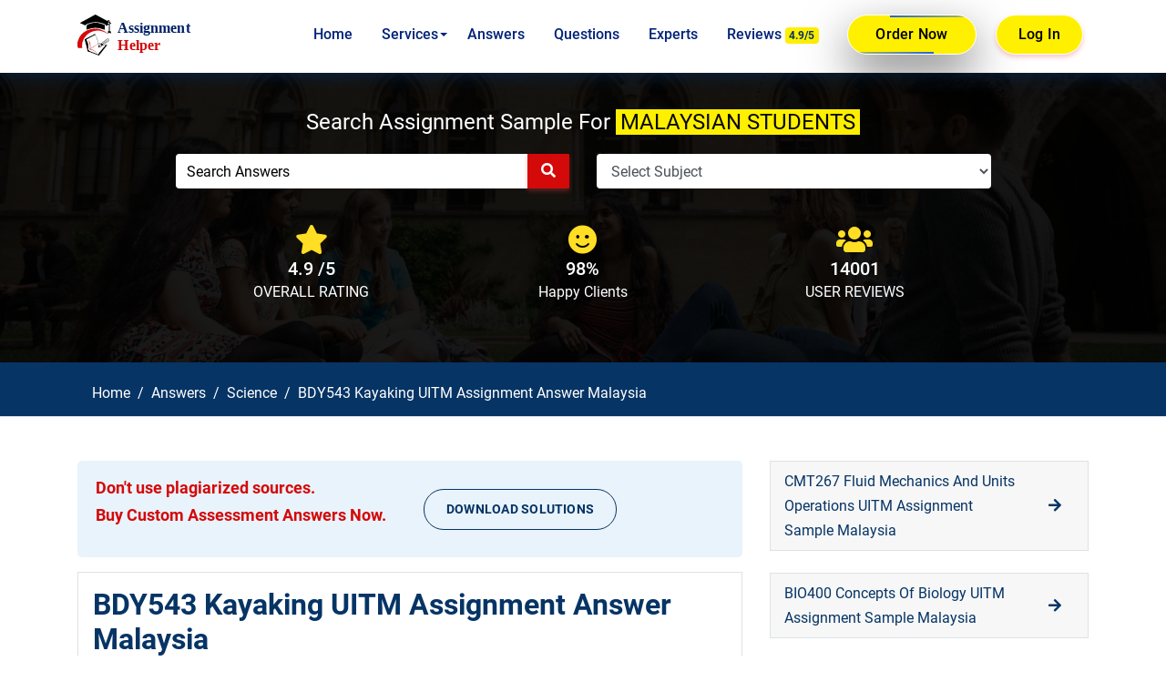

--- FILE ---
content_type: application/javascript; charset=utf-8
request_url: https://www.assignmenthelper.my/wp-content/themes/malaysiaassignment/custom/js/menu.js?ver=6.9
body_size: 662
content:
jQuery(function () {
                                                      'use strict';
                                                      document.addEventListener("touchstart", function () {}, false);
                                                      jQuery(function () {
                                                      jQuery('body').wrapInner('<div class="sahmenucontainer" />');
                                                        jQuery('<div class="overlapblackbg"></div>').prependTo('.sahmenu');
                                                        jQuery('#sahnavtoggle').click(function () {
                                                        jQuery('body').toggleClass('sahactive');
                                                        });
                                                        jQuery('.overlapblackbg').click(function () {
                                                        jQuery("body").removeClass('sahactive');
                                                        });
                                                        jQuery('.sahmenu > .sahmenu-list > li').has('.sub-menu').prepend('<span class="sahmenu-click"><i class="sahmenu-arrow"></i></span>');
                                                        jQuery('.sahmenu > .sahmenu-list > li').has('.sahmegamenu').prepend('<span class="sahmenu-click"><i class="sahmenu-arrow"></i></span>');
                                                        jQuery('.sahmenu-click').click(function () {
                                                        jQuery(this).toggleClass('sah-activearrow')
                                                        .parent().siblings().children().removeClass('sah-activearrow');
                                                        jQuery(".sahmenu > .sahmenu-list > li > .sub-menu, .sahmegamenu").not(jQuery(this).siblings('.sahmenu > .sahmenu-list > li > .sub-menu, .sahmegamenu')).slideUp('slow');
                                                        jQuery(this).siblings('.sub-menu').slideToggle('slow');
                                                        jQuery(this).siblings('.sahmegamenu').slideToggle('slow');
                                                        });
                                                        jQuery('.sahmenu > .sahmenu-list > li > ul > li').has('.sub-menu').prepend('<span class="sahmenu-click02"><i class="sahmenu-arrow"></i></span>');
                                                        jQuery('.sahmenu > .sahmenu-list > li > ul > li > ul > li').has('.sub-menu').prepend('<span class="sahmenu-click02"><i class="sahmenu-arrow"></i></span>');
                                                        jQuery('.sahmenu-click02').click(function () {
                                                        jQuery(this).children('.sahmenu-arrow').toggleClass('sahmenu-rotate');
                                                        jQuery(this).siblings('li > .sub-menu').slideToggle('slow');
                                                        });
                                                        jQuery(window).on('resize', function () {
                                                        if (jQuery(window).outerWidth() < 992) {
                                                        jQuery('.sahmenu').css('height', jQuery(this).height() + "px");
                                                        jQuery('.sahmenucontainer').css('min-width', jQuery(this).width() + "px");
                                                        } else {
                                                        jQuery('.sahmenu').removeAttr("style");
                                                        jQuery('.sahmenucontainer').removeAttr("style");
                                                        jQuery('body').removeClass("sahactive");
                                                        jQuery('.sahmenu > .sahmenu-list > li > .sahmegamenu, .sahmenu > .sahmenu-list > li > ul.sub-menu, .sahmenu > .sahmenu-list > li > ul.sub-menu > li > ul.sub-menu, .sahmenu > .sahmenu-list > li > ul.sub-menu > li > ul.sub-menu > li > ul.sub-menu').removeAttr("style");
                                                        jQuery('.sahmenu-click').removeClass("sah-activearrow");
                                                        jQuery('.sahmenu-click02 > i').removeClass("sahmenu-rotate");
                                                        }
                                                        });
                                                        jQuery(window).trigger('resize');
                                                        });
                                                        }());